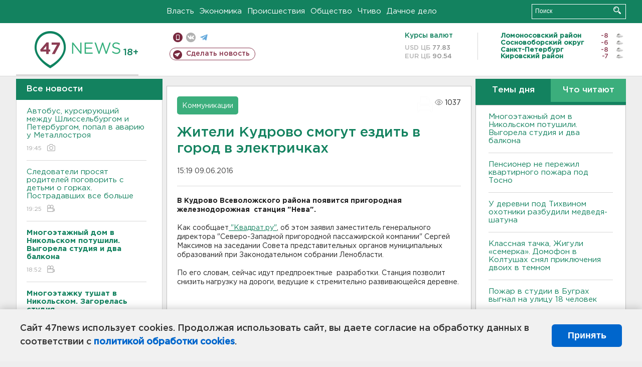

--- FILE ---
content_type: text/html; charset=UTF-8
request_url: https://47news.ru/who/collect/
body_size: 218
content:
{"status":"install","message":"","id":"104380","unique":0,"recordVisitInMemoryCache":true,"updateArticleStats":true,"nviews":1037,"nviews_day":0,"nviews_today":0,"recordVisitUnique":true}